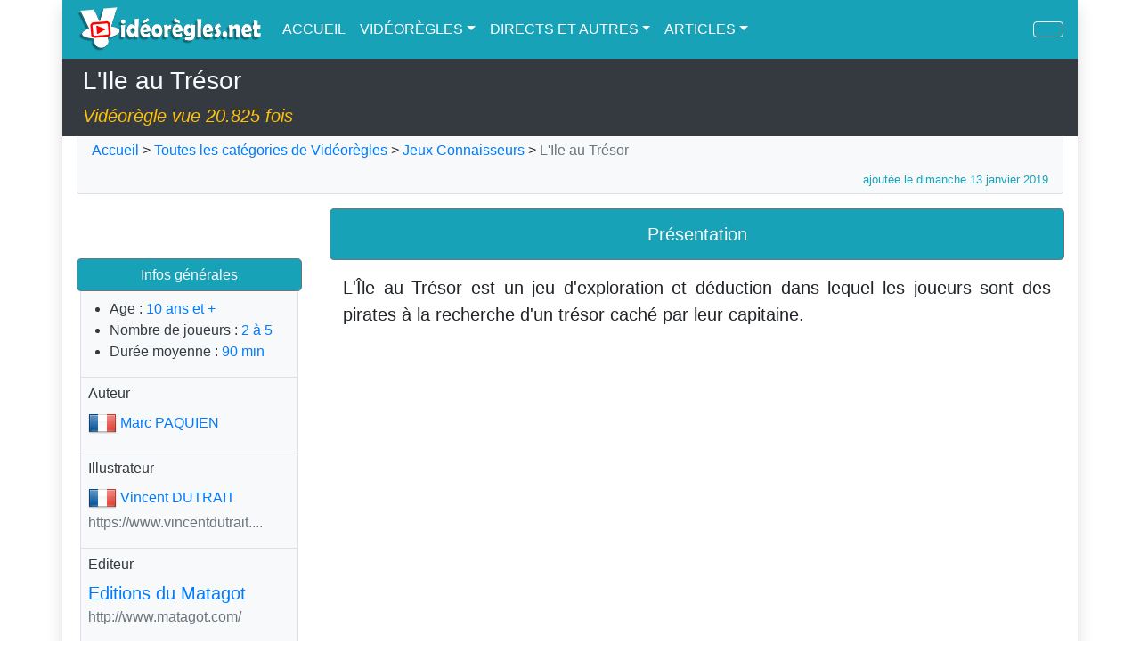

--- FILE ---
content_type: text/html; charset=UTF-8
request_url: https://videoregles.net/videoregle/l-ile-au-tresor
body_size: 11843
content:
<!DOCTYPE html>
<html lang="fr">
    <head>
        <title>Vidéorègles.net - Règles en vidéo du jeu L&#039;Ile au Trésor</title>
        
        <meta charset="UTF-8">
        <meta http-equiv="X-UA-Compatible" content="IE=edge">
        <meta name="viewport" content="width=device-width, initial-scale=1.0, minimum-scale=1.0">

        <meta name="application-name" content="videoregles.net">
        <meta name="author" content="Yahndrev">
        <meta name="description" content="La règle complète du jeu de société L&#039;Ile au Trésor expliquée en vidéo. Découvrez des centaines de Vidéorègles sur notre site.">
        <meta name="keywords" content="L&#039;Ile au Trésor,Jeux Connaisseurs,Pirates,Exploration,Historique,île,Mer/Océan/Fleuve,Pirates,Roman,Trésor,règles de jeux,jeux de société,vidéoregle,jeux de plateau,règles en vidéo,règles,explications en vidéo,explications">
        <meta name="msapplication-TileColor" content="#8fcae6">

        <meta name="DC.Creator" content="videoregle.net" />
        <meta name="DC.Date" content="2026-01-18" />
        <meta name="DC.Format" content="text/html" />
        <meta name="DC.Language" content="fr" />
        <meta name="DC.Title" content="Vidéorègles.net - Règles en vidéo du jeu L&#039;Ile au Trésor" />
        <meta name="DC.Description" content="La règle complète du jeu de société L&#039;Ile au Trésor expliquée en vidéo. Découvrez des centaines de Vidéorègles sur notre site." />
        <meta name="DC.Keywords" content="L&#039;Ile au Trésor,Jeux Connaisseurs,Pirates,Exploration,Historique,île,Mer/Océan/Fleuve,Pirates,Roman,Trésor,règles de jeux,jeux de société,vidéoregle,jeux de plateau,règles en vidéo,règles,explications en vidéo,explications" />

        <meta property="og:description" content="La règle complète du jeu de société L&#039;Ile au Trésor expliquée en vidéo. Découvrez des centaines de Vidéorègles sur notre site.">
        <meta property="og:image" content="https://videoregles.net/images/boardgames_boxes/9330170160df1740a527a.png">
        <meta property="og:locale" content="fr_FR">
        <meta property="og:site_name" content="videoregles.net">
        <meta property="og:type" content="website">
        <meta property="og:title" content="Vidéorègles.net - Règles en vidéo du jeu L&#039;Ile au Trésor">
        <meta property="og:url" content="https://videoregles.net/videoregle/l-ile-au-tresor">
        <meta property="og:video" content="https://www.youtube.com/embed/aXoImfaPcyY">
<meta property="og:video:secure_url" content="https://www.youtube.com/embed/aXoImfaPcyY">
<meta property="og:video:width" content="640">
<meta property="og:video:height" content="340">

        <meta name="twitter:card" content="summary">
        <meta name="twitter:creator" content="@yahndrev">
        <meta name="twitter:description" content="La règle complète du jeu de société L&#039;Ile au Trésor expliquée en vidéo. Découvrez des centaines de Vidéorègles sur notre site.">
        <meta name="twitter:domain" content="videoregles.net">
        <meta name="twitter:image" content="https://videoregles.net/images/boardgames_boxes/9330170160df1740a527a.png">
        <meta name="twitter:site" content="@videoregles.net">
        <meta name="twitter:title" content="Vidéorègles.net - Règles en vidéo du jeu L&#039;Ile au Trésor">
        <meta name="twitter:url" content="https://videoregles.net/videoregle/l-ile-au-tresor">

        <link rel="shortcut icon" href="/favicon.ico">

        <link rel="stylesheet" href="https://stackpath.bootstrapcdn.com/bootstrap/4.5.2/css/bootstrap.min.css" integrity="sha384-JcKb8q3iqJ61gNV9KGb8thSsNjpSL0n8PARn9HuZOnIxN0hoP+VmmDGMN5t9UJ0Z" crossorigin="anonymous">
<link rel="stylesheet" href="https://maxcdn.bootstrapcdn.com/css/ie10-viewport-bug-workaround.css">        <link rel="stylesheet" href="/bundles/fontawesome/css/all.min.css">
        <link rel="stylesheet" href="/build/app.d4329d64.css">
        <link rel="stylesheet" href="https://code.jquery.com/ui/1.12.1/themes/base/jquery-ui.css"/><link rel="stylesheet" href="/build/boardgame-show.2690f035.css">
<link rel="stylesheet" href="/build/commentaries.b62a8ed2.css">
<script src="https://www.youtube.com/iframe_api"></script>
        <script src="https://apis.google.com/js/platform.js"></script>        <!--[if lt IE 9]>
            <script src="https://oss.maxcdn.com/html5shiv/3.7.3/html5shiv.min.js"></script>
            <script src="https://oss.maxcdn.com/respond/1.4.2/respond.min.js"></script>
        <![endif]-->
    </head>
    <body>
        <div class="body-content container-lg p-0 shadow">
            <nav class="sticky-top navbar navbar-expand-lg navbar-dark bg-info">
                <div class="container-xl p-0">
                    <div class="navbar-header mr-3">
                        <button class="navbar-toggler" type="button" data-toggle="collapse" data-target="#navbar-content" aria-controls="navbar-content" aria-expanded="false" aria-label="Navigation">
                            <span><i class="fas fa-bars"></i></span>
                        </button>

                        <a class="navbar-brand m-0 p-0" href="/"><img src="/logo.png" alt="VIDEOREGLES.NET" class="main-logo" /></a>
                    </div>

                    <div class="collapse navbar-collapse" id="navbar-content">
                        <ul class="navbar-nav mr-auto text-nowrap">
                            <li class="nav-item active">
                                <a class="nav-link p-2" href="/"><i class="fas fa-home"></i> ACCUEIL</a>
                            </li>

                            <li class="nav-item dropdown active">
                                <a class="nav-link dropdown-toggle p-2" href="#" id="navbar-dropdown-videorules" role="button" data-toggle="dropdown" aria-haspopup="true" aria-expanded="false"><i class="fas fa-video"></i> VIDÉORÈGLES</a>
                                <div class="dropdown-menu" aria-labelledby="navbar-dropdown-videorules">
                                    <a class="dropdown-item" href="/videoregles/toutes-les-categories-de-videoregles">Toutes les catégories</a>
                                    <div class="dropdown-divider"></div>
                                    <a class="dropdown-item" href="/videoregles/categorie/tous-les-jeux">Tous les jeux</a>
                                                                        <a class="dropdown-item" href="/videoregles/categorie/jeux-enfants-et-famille">Jeux Enfants et Famille</a>
<a class="dropdown-item" href="/videoregles/categorie/jeux-tout-public">Jeux Tout Public</a>
<a class="dropdown-item" href="/videoregles/categorie/jeux-connaisseurs">Jeux Connaisseurs</a>
<a class="dropdown-item" href="/videoregles/categorie/jeux-en-duo">Jeux en Duo</a>
<a class="dropdown-item" href="/videoregles/categorie/jeux-de-comptoir">Jeux de Comptoir</a>
<a class="dropdown-item" href="/videoregles/categorie/jeux-dambiance">Jeux d&#039;Ambiance</a>

                                                                    </div>
                            </li>

                            <li class="nav-item dropdown active">
                                <a class="nav-link dropdown-toggle p-2" href="#" id="navbar-dropdown-medias" role="button" data-toggle="dropdown" aria-haspopup="true" aria-expanded="false"><i class="fas fa-file-video"></i> DIRECTS ET AUTRES</a>
                                <div class="dropdown-menu" aria-labelledby="navbar-dropdown-medias">
                                    <a class="dropdown-item" href="/directs-et-autres-videos/toutes-les-categories-de-directs-et-autres-videos">Toutes les catégories</a>
                                    <div class="dropdown-divider"></div>
                                    <a class="dropdown-item" href="/directs-et-autres-videos/categorie/tous-les-directs-et-autres-videos">Tous les directs et autres vidéos</a>
                                                                        <a class="dropdown-item" href="/directs-et-autres-videos/categorie/revues-de-jeux">Revues de jeux</a>
<a class="dropdown-item" href="/directs-et-autres-videos/categorie/jouons-a">Jouons à...</a>
<a class="dropdown-item" href="/directs-et-autres-videos/categorie/videos-speciales">Vidéos Spéciales</a>

                                                                    </div>
                            </li>

                            <li class="nav-item dropdown active">
                                <a class="nav-link dropdown-toggle p-2" href="#" id="navbar-dropdown-articles" role="button" data-toggle="dropdown" aria-haspopup="true" aria-expanded="false"><i class="fas fa-newspaper"></i> ARTICLES</a>
                                <div class="dropdown-menu" aria-labelledby="navbar-dropdown-articles">
                                    <a class="dropdown-item" href="/articles/toutes-les-categories-d-articles">Toutes les catégories</a>
                                    <div class="dropdown-divider"></div>
                                    <a class="dropdown-item" href="/articles/categorie/tous-les-articles">Tous les articles</a>
                                                                        <a class="dropdown-item" href="/articles/categorie/actualites-du-site">Actualités du site</a>
<a class="dropdown-item" href="/articles/categorie/bilans-statistiques-du-site">Bilans statistiques du site</a>
<a class="dropdown-item" href="/articles/categorie/choix-de-jeux-et-conseils-ludiques">Choix de jeux et conseils ludiques</a>
<a class="dropdown-item" href="/articles/categorie/jeux-concours">Jeux concours</a>
<a class="dropdown-item" href="/articles/categorie/soutenir-le-site-videoregles-net">Soutenir le site VIDEOREGLES.NET</a>
<a class="dropdown-item" href="/articles/categorie/ludopro-et-tutos-ludiques">LUDOPRO et Tutos Ludiques</a>

                                                                    </div>
                            </li>

                            <li class="d-lg-none nav-item active">
                                <a class="nav-link p-2" href="/recherche-avancee/tout-le-site"><i class="fas fa-search"></i> RECHERCHE AVANCÉE</a>
                            </li>
                        </ul>

                        <ul class="navbar-nav text-nowrap">
                            
                            <li class="d-none d-lg-inline nav-item active ml-2">
                                <a href="/recherche-avancee/tout-le-site" class="nav-link btn btn-outline-light pr-3 pl-3" title="Rechercher"><i class="fas fa-search"></i></a>
                            </li>
                        </ul>
                    </div>
                </div>
            </nav>

            <header class="container-xl bg-dark">
                <div class="container-xl p-2">
                    <h3 class="text-light"><i class="fas fa-video"></i> L&#039;Ile au Trésor</h3>
                    <span class="lead text-warning"><cite>Vidéorègle vue 20.825 fois</cite></span>
                </div>
            </header>

            <div class="container-xl p-0">
                                <div class="bg-light border border-top-0 border-muted rounded-bottom mt-0 mr-2 mr-sm-3 mb-0 ml-2 ml-sm-3 p-1 pr-3 pl-3" id="page-map">
                    <a href="/"><i class="fas fa-home"></i> Accueil</a> > 
                    <a href="/videoregles/toutes-les-categories-de-videoregles"><i class="fas fa-video"></i> Toutes les catégories de Vidéorègles</a> > 
<a href="/videoregles/categorie/jeux-connaisseurs">Jeux Connaisseurs</a> > 
<span class="text-secondary">L&#039;Ile au Trésor</span>
<div class="container-xl text-info text-right pt-2 pr-0"><small>ajoutée le dimanche 13 janvier 2019</small></div>
                </div>
                                <div class="d-inline-flex row m-0" id="videorule-content" data-videorule-id=638 data-videorule-slug=l-ile-au-tresor>
    <div class="order-1 order-xl-0 col-12 col-xl-3 p-3">
        <div class="row text-dark">
            <div class="col-12 d-none d-xl-block text-center mb-3">
                <img src="https://videoregles.net/media/cache/thumb_boardgame_box_large/images/boardgames_boxes/9330170160df1740a527a.png" alt="" id="videorule-content-box-image" />
            </div>

            <div class="col-sm-6 col-xl-12 m-0">
                <div class="jumbotron bg-info border border-secondary text-light text-center mt-3 mb-0 pt-2 pb-0">
                    <h6>Infos générales</h6>
                </div>
                
                <div class="pr-1 pl-1">
                    <div class="pt-2 pr-2 pb-0 pl-2 bg-light border border-muted border-top-0">
                        <ul class="fa-ul ml-3 pl-2">
                            <li>
                                <span class="fa-li"><i class="fas fa-child"></i></span> 
                                <h6 class="d-inline">Age : </h6>
                                <a href="/videoregles/age/10-ans-et-plus">10 ans et +</a>
                            </li>
                            
                            <li>
                                <span class="fa-li"><i class="fas fa-user-friends"></i></span> 
                                <h6 class="d-inline">Nombre de joueurs : </h6>

                                                                <a href="/videoregles/nombre-de-joueurs/2-a-5-joueurs">2 à 5</a>
                                                            </li>

                            <li>
                                <span class="fa-li"><i class="fas fa-clock"></i></span> 
                                <h6 class="d-inline">Durée moyenne : </h6>
                                <a href="/videoregles/duree-moyenne/90-minutes">90 min</a>
                            </li>
                        </ul>
                    </div>
                
                                                            <div class="pt-2 pr-2 pb-0 pl-2 bg-light border border-muted border-top-0">
                        <h6><i class="fas fa-pen-fancy"></i> Auteur</h6>

                        <ul class="list-unstyled">
                                                        <li>
                                                                <img src="/images/flags/shiny/32/FR.png" alt="" title="France">
                                                                <a href="/videoregles/auteur/marc-paquien" class="align-middle">Marc PAQUIEN</a>
                            </li>
                                                                                </ul>
                    </div>
                                        
                                                            <div class="pt-2 pr-2 pb-0 pl-2 bg-light border border-muted border-top-0">
                        <h6><i class="fas fa-palette"></i> Illustrateur</h6>

                        <ul class="list-unstyled">
                                                        <li>
                                                                <img src="/images/flags/shiny/32/FR.png" alt="" title="France">
                                                                <a href="/videoregles/illustrateur/vincent-dutrait" class="align-middle">Vincent DUTRAIT</a>
                            </li>
                                                        <li><a href="https://www.vincentdutrait.com/galerie/" target="_blank" title="https://www.vincentdutrait.com/galerie/" class="text-secondary">https://www.vincentdutrait....</a></li>
                                                                                </ul>
                    </div>
                                        
                                                            <div class="pt-2 pr-2 pb-0 pl-2 bg-light border border-muted border-top-0">
                        <h6><i class="fas fa-box"></i> Editeur</h6>

                        <ul class="list-unstyled text-secondary">
                                                        <li><a href="/videoregles/editeur/editions-du-matagot" class="lead">Editions du Matagot</a></li>
                                                        <li><a href="http://www.matagot.com/" target="_blank" title="http://www.matagot.com/" class="text-secondary">http://www.matagot.com/</a></li>
                                                                                </ul>
                    </div>
                                        
                                        <div class="pt-2 pr-2 pb-0 pl-2 bg-light border border-muted border-top-0">
                        <ul class="fa-ul ml-3 pl-2">
                            <li>
                                <span class="fa-li"><i class="fas fa-calendar"></i></span> 
                                <h6 class="d-inline">Première édition : </h6>
                                <a href="/videoregles/annee/2018">2018</a>
                            </li>
                        </ul>
                    </div>
                    
                                        <div class="pt-2 pr-2 pb-0 pl-2 bg-light border border-muted border-top-0">
                        <h6><i class="fas fa-book-open"></i> Thème</h6>
                        <ul class="list-unstyled">
                            <li><a href="/videoregles/theme/pirates">Pirates</a></li>
                        </ul>
                    </div>
                                        
                                        <div class="p-2 bg-light border border-muted border-top-0">
                        <h6><i class="fas fa-tags"></i> Mots clés</h6>
                        <div class="text-center">
                                                        <a href="/videoregles/mot-cle/exploration" class="badge badge-light border border-muted text-secondary">Exploration</a>
                                                        <a href="/videoregles/mot-cle/historique" class="badge badge-light border border-muted text-secondary">Historique</a>
                                                        <a href="/videoregles/mot-cle/ile" class="badge badge-light border border-muted text-secondary">île</a>
                                                        <a href="/videoregles/mot-cle/mer-ocean-fleuve" class="badge badge-light border border-muted text-secondary">Mer/Océan/Fleuve</a>
                                                        <a href="/videoregles/mot-cle/pirates" class="badge badge-light border border-muted text-secondary">Pirates</a>
                                                        <a href="/videoregles/mot-cle/roman" class="badge badge-light border border-muted text-secondary">Roman</a>
                                                        <a href="/videoregles/mot-cle/tresor" class="badge badge-light border border-muted text-secondary">Trésor</a>
                                                    </div>
                    </div>
                                    </div>
            </div>

            <div class="col-12 col-sm-6 col-xl-12 m-0 d-none d-sm-block">
                <div class="jumbotron bg-info border border-secondary text-center mt-3 mb-0 pt-2 pb-0">
                    <h6><a href="#" class="text-light text-decoration-none">Classement Ludopro</a></h6>
                </div>

                <div class="pr-1 pl-1">
                                        <div class="pt-2 pr-2 pb-0 pl-2 bg-light border border-muted border-top-0">
                        <h6><i class="fas fa-layer-group"></i> Niveau du jeu</h6>
                        <ul class="list-unstyled">
                                                        <li><a href="/videoregles/niveau-du-jeu/occasionnel">Occasionnel</a></li>
                                                    </ul>
                    </div>
                                    
                                                            <div class="pt-2 pr-2 pb-0 pl-2 bg-light border border-muted border-top-0">
                        <h6><i class="fas fa-users-cog"></i> Interactions</h6>
                        <ul class="list-unstyled">
                                                        <li><a href="/videoregles/interaction/asymetrique-semi-coop" class="text-info">Asymétrique / Semi-Coop</a></li>
                                                                                    <li><a href="/videoregles/interaction/competition-course">Compétition Course</a></li>
                                                    </ul>
                    </div>
                                                        
                                                            <div class="pt-2 pr-2 pb-0 pl-2 bg-light border border-muted border-top-0">
                        <h6><i class="fas fa-lightbulb"></i> Compétences</h6>
                        <ul class="list-unstyled">
                                                        <li><a href="/videoregles/competence/deduction" class="text-info">Déduction</a></li>
                                                                                    <li><a href="/videoregles/competence/bluff">Bluff</a></li>
                                                        <li><a href="/videoregles/competence/observation">Observation</a></li>
                                                        <li><a href="/videoregles/competence/reflexion">Réflexion</a></li>
                                                    </ul>
                    </div>
                                        
                                                            <div class="pt-2 pr-2 pb-0 pl-2 bg-light border border-muted border-top-0">
                        <h6><i class="fas fa-chess-knight"></i> Matériel</h6>
                        <ul class="list-unstyled">
                                                        <li><a href="/videoregles/materiel/plateau-territoires" class="text-info">Plateau territoires</a></li>
                                                                                </ul>
                    </div>
                                        
                                                            <div class="pt-2 pr-2 pb-0 pl-2 bg-light border border-muted border-top-0">
                        <h6><i class="fas fa-user-tag"></i> Types de joueurs</h6>
                        
                        <div class="mt-3 mb-3 videorule-player-types">
                                                        <a href="/videoregles/type-de-joueurs/joueur-cerebral" class="text-decoration-none">
                                <img src="https://www.videoregles.net/media/cache/thumb_playertype_ludopro_medium/images/ludopro_playertypes/609d20fa0419d495844669.png" alt="" title="Joueur Cérébral">
                            </a>
                                                        <a href="/videoregles/type-de-joueurs/joueur-comedien" class="text-decoration-none">
                                <img src="https://www.videoregles.net/media/cache/thumb_playertype_ludopro_medium/images/ludopro_playertypes/609d210a85b44794867550.png" alt="" title="Joueur Comédien">
                            </a>
                                                        <a href="/videoregles/type-de-joueurs/joueur-conseiller" class="text-decoration-none">
                                <img src="https://www.videoregles.net/media/cache/thumb_playertype_ludopro_medium/images/ludopro_playertypes/609d2110b611c612483636.png" alt="" title="Joueur Conseiller">
                            </a>
                                                    </div>
                    </div>
                                        
                                        <div class="pt-2 pr-2 pb-0 pl-2 bg-light border border-muted border-top-0 d-none d-xl-block">
                        <h6><i class="fas fa-sticky-note"></i> Étiquette Ludopro</h6>
                        
                        <div class="mt-3 mb-3 videorule-ludopro">
                            <a href="/images/boardgames_ludopro/76651359460dee347e3a0b.png" target="_blank">
                                <img src="https://videoregles.net/media/cache/thumb_boardgame_ludopro_medium/images/boardgames_ludopro/76651359460dee347e3a0b.png" class="w-100" alt="">
                            </a>
                        </div>
                    </div>
                                    </div>
            </div>

                                    <div class="col-12 col-sm-6 col-xl-12 m-0 mt-3">
                <div class="jumbotron bg-info border border-secondary text-light text-center mb-0 pt-2 pb-0">
                    <h6><i class="fas fa-link"></i> Liens utiles</h6>
                </div>

                <div class="pr-1 pl-1">
                    <ul class="list-unstyled mb-0 p-2 bg-light border border-muted border-top-0">
                                                                                                                                                                                            <li class="premium-link jumbotron bg-light border border-muted mb-1 pt-1 pr-2 pb-1 pl-2">
                                    <a href="https://www.trictrac.net/jeu-de-societe/lile-au-tresor" target="_blank" class="row" title="Avis et Notes Joueurs, Ressources et Vidéos">
                                        <img src="https://logo.clearbit.com/trictrac.net" alt="" class="col-4 premium-link-logo" />
                                        <span class="col-8 pt-1">Tric Trac</span>
                                    </a>
                                </li>
                                                                                                                <li class="premium-link jumbotron bg-light border border-muted mb-1 pt-1 pr-2 pb-1 pl-2">
                                    <a href="https://ludovox.fr/jeu-de-societe/treasure-island/" target="_blank" class="row" title="Critiques et Vidéos">
                                        <img src="https://logo.clearbit.com/ludovox.fr" alt="" class="col-4 premium-link-logo" />
                                        <span class="col-8 pt-1">Ludovox</span>
                                    </a>
                                </li>
                                                                                                                <li class="premium-link jumbotron bg-light border border-muted mb-1 pt-1 pr-2 pb-1 pl-2">
                                    <a href="https://escaleajeux.fr/jeu/ileau" target="_blank" class="row" title="Liens, Critique">
                                        <img src="https://logo.clearbit.com/escaleajeux.fr" alt="" class="col-4 premium-link-logo" />
                                        <span class="col-8 pt-1">Escale à jeux</span>
                                    </a>
                                </li>
                                                                                                                <li class="premium-link jumbotron bg-light border border-muted mb-1 pt-1 pr-2 pb-1 pl-2">
                                    <a href="https://boardgamegeek.com/boardgame/242639" target="_blank" class="row" title="Ressources, Notes, Avis (En)">
                                        <img src="https://logo.clearbit.com/boardgamegeek.com" alt="" class="col-4 premium-link-logo" />
                                        <span class="col-8 pt-1">BoardGameGeek</span>
                                    </a>
                                </li>
                                                                            
                        
                                            </ul>
                </div>
            </div>
                        
                                    <div class="col-12 col-sm-6 col-xl-12 m-0 mt-3">
                <div class="jumbotron bg-info border border-secondary text-light text-center mb-0 pt-2 pb-0">
                    <h6><i class="fas fa-download"></i> Téléchargement</h6>
                </div>

                <div class="pr-1 pl-1">
                    <ul class="list-unstyled mb-0 p-2 bg-light border border-muted border-top-0">
                                                <li class="classic-link jumbotron bg-light border border-muted mb-1 pt-1 pr-2 pb-1 pl-2">
                            <a href="https://regle.escaleajeux.fr/ileau_rg.pdf" target="_blank">Règle Originale en PDF</a>
                        </li>
                                            </ul>
                </div>
            </div>
                        
            <div class="col-12 m-0 mt-3">
                <div class="jumbotron bg-info border border-secondary text-light text-center mb-0 pt-2 pb-0">
                    <h6>Réseaux sociaux</h6>
                </div>

                <div class="pr-1 pl-1">
                    <div class="mb-0 p-2 bg-light border border-muted border-top-0 text-center">
                        <a href="https://www.facebook.com/sharer/sharer.php?u=https%3A%2F%2Fvideoregles.net%2Fvideoregle%2Fl-ile-au-tresor" target="_blank" class="text-decoration-none">
                            <span class="btn btn-outline-facebook"><i class="fab fa-facebook"></i> Partager</span>
                        </a>
                        
                        <a href="https://twitter.com/intent/tweet?url=https%3A%2F%2Fvideoregles.net%2Fvideoregle%2Fl-ile-au-tresor&text=R%C3%A8gles%20en%20vid%C3%A9o%20du%20jeu%20L%26%23039%3BIle%20au%20Tr%C3%A9sor" target="_blank" class="ml-2 text-decoration-none">
                            <span class="btn btn-outline-twitter"><i class="fab fa-twitter"></i> Partager</span>
                        </a>
                    </div>
                </div>
            </div>
        </div>
    </div>

    <div class="order-0 order-xl-1 col-12 col-xl-9">
        <div class="d-none d-xl-block mt-3" id="videorule-content-presentation">
            <div class="row m-0">
                <div class="jumbotron container-xl bg-info border border-secondary text-light text-center mb-0 pt-3 pb-2">
                    <h5>Présentation</h5>
                </div>

                <div class="container-xl highlighted-link-content lead text-justify mt-3">
                    <p>L&#39;&Icirc;le au Tr&eacute;sor est un jeu d&#39;exploration et d&eacute;duction dans lequel les joueurs sont des pirates &agrave; la recherche d&#39;un tr&eacute;sor cach&eacute; par leur capitaine.</p>
                </div>
            </div>
        </div>

        <div id="videorule-content-videos">
            <div class="row m-0">
                <div class="container-xl mt-3 mb-2 p-0">
                    
                                        <div class="row">
                                                <div class="d-inline-block col-12 col-sm-12 mb-2 pt-0 pr-3 pb-0 pl-3" id="videorule-content-video-1">
                            <div class="embed-responsive embed-responsive-16by9">
                                                                <div class="video-player" id="video-player-349" data-youtube-id="aXoImfaPcyY"></div>
                                                            </div>
                            <div class="jumbotron border border-muted align-middle m-0 p-1">
                                <small class="pl-1">Durée<span class="d-none d-sm-inline"> de la Vidéorègle</span> : <span class="text-info">                                                                                                                                            40 min 39 sec
                                                                                                                                       </span></small>
                                                                <a href="#videorule-content-video-errata-dialog-box-349" class="more-button btn btn-sm btn-warning border border-secondary text-dark float-right ml-1 pt-0 pb-0"><i class="fas fa-eraser"></i> Errata</a>
                                                                                                <a href="#videorule-content-video-timeline-349" class="toggle-button btn btn-sm btn-secondary border border-dark text-light float-right pt-0 pb-0"><i class="fas fa-stream"></i> Chapitrage</a>
                                                            </div>

                                                        <div class="container-xl videorule-content-video-timeline bg-light border border-muted border-top-0 pt-3" id="videorule-content-video-timeline-349" data-youtube-id="aXoImfaPcyY">
                                <ul class="video-timeline-list"><li class="video-timeline-list-item"><a href="#" data-video-seek="0"><span class="video-timeline-time">00:00</span><span class="video-timeline-label"> Générique</span></a></li><li class="video-timeline-list-item"><a href="#" data-video-seek="13"><span class="video-timeline-time">00:13</span><span class="video-timeline-label"> Présentation</span></a></li><li class="video-timeline-list-item"><a href="#" data-video-seek="29"><span class="video-timeline-time">00:29</span><span class="video-timeline-label"> Matériel et Mise en Place</span></a></li><li class="video-timeline-list-item"><a href="#" data-video-seek="368"><span class="video-timeline-time">06:08</span><span class="video-timeline-label"> But du Jeu</span></a></li><li class="video-timeline-list-item"><a href="#" data-video-seek="431"><span class="video-timeline-time">07:11</span><span class="video-timeline-label"> Préparation de Partie</span></a></li><li class="video-timeline-list-item"><a href="#" data-video-seek="816"><span class="video-timeline-time">13:36</span><span class="video-timeline-label"> Déroulement</span></a></li><li class="video-timeline-list-item"><a href="#" data-video-seek="869"><span class="video-timeline-time">14:29</span><span class="video-timeline-label"> Tour de Jeu</span></a></li><li class="video-timeline-list-item"><a href="#" data-video-seek="884"><span class="video-timeline-time">14:44</span><span class="video-timeline-label"> -Révellation d'Indice</span></a></li><li class="video-timeline-list-item"><a href="#" data-video-seek="1094"><span class="video-timeline-time">18:14</span><span class="video-timeline-label"> -Action de Joueur Pirate</span></a></li><li class="video-timeline-list-item"><a href="#" data-video-seek="1108"><span class="video-timeline-time">18:28</span><span class="video-timeline-label"> Actions de Pirates Disponibles:</span></a></li><li class="video-timeline-list-item"><a href="#" data-video-seek="1151"><span class="video-timeline-time">19:11</span><span class="video-timeline-label">  -Action "Grand Déplacement"</span></a></li><li class="video-timeline-list-item"><a href="#" data-video-seek="1252"><span class="video-timeline-time">20:52</span><span class="video-timeline-label"> Tours Suivants</span></a></li><li class="video-timeline-list-item"><a href="#" data-video-seek="1264"><span class="video-timeline-time">21:04</span><span class="video-timeline-label"> Jeton Indice "?"</span></a></li><li class="video-timeline-list-item"><a href="#" data-video-seek="1328"><span class="video-timeline-time">22:08</span><span class="video-timeline-label"> Pioche de Carte Indice</span></a></li><li class="video-timeline-list-item"><a href="#" data-video-seek="1354"><span class="video-timeline-time">22:34</span><span class="video-timeline-label"> Nouvel Indice</span></a></li><li class="video-timeline-list-item"><a href="#" data-video-seek="1404"><span class="video-timeline-time">23:24</span><span class="video-timeline-label">  -Action "Petit Déplacement + Fouille"</span></a></li><li class="video-timeline-list-item"><a href="#" data-video-seek="1500"><span class="video-timeline-time">25:00</span><span class="video-timeline-label"> Résultat de Fouille</span></a></li><li class="video-timeline-list-item"><a href="#" data-video-seek="1560"><span class="video-timeline-time">26:00</span><span class="video-timeline-label"> Jetons Objets Spéciaux</span></a></li><li class="video-timeline-list-item"><a href="#" data-video-seek="1665"><span class="video-timeline-time">27:45</span><span class="video-timeline-label"> Emprisonnement de Long John Silver</span></a></li><li class="video-timeline-list-item"><a href="#" data-video-seek="1736"><span class="video-timeline-time">28:56</span><span class="video-timeline-label"> Déplacement des Jetons Calendrier à 2 ou 3 joueurs</span></a></li><li class="video-timeline-list-item"><a href="#" data-video-seek="1769"><span class="video-timeline-time">29:29</span><span class="video-timeline-label"> Tours à 2 Actions</span></a></li><li class="video-timeline-list-item"><a href="#" data-video-seek="1783"><span class="video-timeline-time">29:43</span><span class="video-timeline-label">  -Action "Grande Recherche"</span></a></li><li class="video-timeline-list-item"><a href="#" data-video-seek="1836"><span class="video-timeline-time">30:36</span><span class="video-timeline-label"> Actions de Pirates Limitées:</span></a></li><li class="video-timeline-list-item"><a href="#" data-video-seek="1843"><span class="video-timeline-time">30:43</span><span class="video-timeline-label">  -Action Boussole</span></a></li><li class="video-timeline-list-item"><a href="#" data-video-seek="1952"><span class="video-timeline-time">32:32</span><span class="video-timeline-label">  -Action Déplacement Galop</span></a></li><li class="video-timeline-list-item"><a href="#" data-video-seek="1980"><span class="video-timeline-time">33:00</span><span class="video-timeline-label">  -Action Révellation de Sceau Indice</span></a></li><li class="video-timeline-list-item"><a href="#" data-video-seek="2042"><span class="video-timeline-time">34:02</span><span class="video-timeline-label"> Actions Spéciales de Pirates:</span></a></li><li class="video-timeline-list-item"><a href="#" data-video-seek="2046"><span class="video-timeline-time">34:06</span><span class="video-timeline-label">  -Action Double Quartier</span></a></li><li class="video-timeline-list-item"><a href="#" data-video-seek="2057"><span class="video-timeline-time">34:17</span><span class="video-timeline-label">  -Action Singe</span></a></li><li class="video-timeline-list-item"><a href="#" data-video-seek="2082"><span class="video-timeline-time">34:42</span><span class="video-timeline-label">  -Action Double Déplacement</span></a></li><li class="video-timeline-list-item"><a href="#" data-video-seek="2091"><span class="video-timeline-time">34:51</span><span class="video-timeline-label">  -Action Longue Vue</span></a></li><li class="video-timeline-list-item"><a href="#" data-video-seek="2098"><span class="video-timeline-time">34:58</span><span class="video-timeline-label">  -Action Grande Recherche Etendue</span></a></li><li class="video-timeline-list-item"><a href="#" data-video-seek="2122"><span class="video-timeline-time">35:22</span><span class="video-timeline-label"> Changement d'Indices "Tache Noire"</span></a></li><li class="video-timeline-list-item"><a href="#" data-video-seek="2156"><span class="video-timeline-time">35:56</span><span class="video-timeline-label"> Suite et Fin de Partie</span></a></li><li class="video-timeline-list-item"><a href="#" data-video-seek="2190"><span class="video-timeline-time">36:30</span><span class="video-timeline-label"> Evasion de John Long Silver (voir modification de règle ci-dessous)</span></a></li><li class="video-timeline-list-item"><a href="#" data-video-seek="2267"><span class="video-timeline-time">37:47</span><span class="video-timeline-label"> Conclusion Générale  </span></a></li></ul>
                            </div>
                            
                                                        <div class="dialog-box" id="videorule-content-video-errata-dialog-box-349" title="Errata de la Vidéorègle L&#039;Ile au Trésor">
                                <div class="text-justify">
                                    <p><strong>Modification Officielle:</strong> Dans la nouvelle &eacute;dition du jeu, Long John Silver est d&eacute;sormais autoris&eacute; &agrave; r&eacute;aliser <strong>2 actions de d&eacute;placement</strong> de 4 miles au lieu d&#39;une seule de 6 lorsqu&#39;ils s&#39;est &eacute;chapp&eacute;.</p>
                                </div>
                            </div>
                                                    </div>
                                            </div>
                                    </div>

                                <div class="container-xl mb-3 p-0 text-center">
                    <a href="https://fr.tipeee.com/videoregles-net-regles-de-jeux-en-video" target="_blank" class="btn-tipeee videorule-btn-tipeee" role="button" aria-pressed="true">
                        <img src="/images/buttons/BoutonTip_SoutenezNous_Horizontal_Tipeee.svg" alt="" />
                    </a>
                </div>
                            </div>
        </div>

        <div id="videorule-content-content">
            <div class="row m-0">
                <div class="d-block d-xl-none container-xl highlighted-link-content lead text-justify mt-3 p-0">
                    <p>L&#39;&Icirc;le au Tr&eacute;sor est un jeu d&#39;exploration et d&eacute;duction dans lequel les joueurs sont des pirates &agrave; la recherche d&#39;un tr&eacute;sor cach&eacute; par leur capitaine.</p>
                    <hr />
                </div>
                <div class="container-xl highlighted-link-content lead text-justify mb-3 p-0">
                    <p>Bas&eacute; sur le plus c&eacute;l&egrave;bre des romans de Stevenson du m&ecirc;me nom, ce jeu oppose des pirates rebelles et Long John Silver pour retrouver le tr&eacute;sor que ce dernier a cach&eacute; quelque part sur l&rsquo;&icirc;le. En terme de jeu, un joueur incarne le capitaine qui connait l&#39;emplacement du tr&eacute;sor et donne des indices plus ou moins vrais pendant que les mutins explorent l&#39;&icirc;le pour &ecirc;tre le premier &agrave; le trouver devant ses concurrents. L&#39;originalit&eacute; est aussi sur les d&eacute;placements et indices r&eacute;alis&eacute;s en dessinant aux feutres et avec compas et r&egrave;gles des lignes et cercles directement sur le plateau pour circonscrire les zones de recherche.</p>

<p>L&#39;Ile au Tr&eacute;sor est un excellent jeu d&#39;exploration asym&eacute;trique aux m&eacute;caniques ludiques originales dans lequel d&eacute;duction, bluff, tactique et intuition sont &agrave; l&#39;honneur. Les d&eacute;placements et recherches libres sur la carte ainsi que les magnifiques illustrations du talentueux Vincent Dutrait (<a href="https://www.vincentdutrait.com/galerie/" target="_blank">sa galerie</a>) rendent l&#39;immersion th&eacute;matique particuli&egrave;rement r&eacute;ussie. Incontournable!</p>
                </div>

                
                <div class="container-xl row m-0 p-0">
                                                                        <div class="col-6 col-sm-4 col-md-3 important-premium-link m-0 p-0">
                        <a href="https://boutiques-ludiques.fr/" target="_blank" role="button" aria-pressed="true" title="Trouvez ce jeu dans la boutique la plus proche grâce à notre partenaire : Les Boutiques Ludiques">
                            <div class="jumbotron bg-light border border-muted m-2 pt-2 pr-1 pb-2 pl-1 text-center">
                                <img src="https://logo.clearbit.com/boutiques-ludiques.fr" alt="" class="important-premium-link-logo" />
                                <div class="d-none d-sm-block jumbotron bg-light border border-muted mt-2 mb-0 p-1 important-premium-link-label">
                                    <h6>Les Boutiques Ludiques</h6>
                                    <small class="d-block font-italic text-wrap mt-2">Trouvez ce jeu dans la boutique la plus proche grâce à notre partenaire</small>                                </div>
                            </div>
                        </a>
                    </div>
                                                                            <div class="col-6 col-sm-4 col-md-3 important-premium-link m-0 p-0">
                        <a href="https://www.okkazeo.com/jeux/view/29215/L&#039;ile-au-tresor" target="_blank" role="button" aria-pressed="true" title="Trouvez la meilleure occasion pour ce jeu grâce à notre partenaire : Okkazeo">
                            <div class="jumbotron bg-light border border-muted m-2 pt-2 pr-1 pb-2 pl-1 text-center">
                                <img src="https://www.okkazeo.com/img/logo-new.png" alt="" class="important-premium-link-logo" />
                                <div class="d-none d-sm-block jumbotron bg-light border border-muted mt-2 mb-0 p-1 important-premium-link-label">
                                    <h6>Okkazeo</h6>
                                    <small class="d-block font-italic text-wrap mt-2">Trouvez la meilleure occasion pour ce jeu grâce à notre partenaire</small>                                </div>
                            </div>
                        </a>
                    </div>
                                                                                                                                                                                                                    </div>
                
                <div class="row container-xl text-center mt-4 mr-0 mb-3 ml-0 p-0" id="videorule-content-similar">
                                                            
<div class="col-6 border-right border-right-muted container-xl p-3" id="videorule-content-similar-theme">
    <header>
        <h5 class="text-info">Sur le même <span class="d-block d-md-inline">thème</span></h5>
    </header>

    <div class="row mt-4 text-center">
                <div class="col-12 col-md-6 text-center">
            <a href="/videoregle/sea-of-clouds">
                <img src="https://videoregles.net/media/cache/thumb_boardgame_box_medium/images/boardgames_boxes/93576191360df17424bd37.png" alt="">
                <h6 class="mt-2 mb-0">Sea of Clouds</h6>
            </a>
        </div>
                <div class="col-12 col-md-6 d-none d-md-block text-center">
            <a href="/videoregle/pirates-des-egouts">
                <img src="https://videoregles.net/media/cache/thumb_boardgame_box_medium/images/boardgames_boxes/142570548860df1741e1c7f.png" alt="">
                <h6 class="mt-2 mb-0">Pirates des Egouts</h6>
            </a>
        </div>
            </div>
</div>

<div class="col-6 container-xl p-3" id="videorule-content-similar-primary-skill">
    <header>
        <h5 class="text-info">Avec une compétence <span class="d-block d-md-inline">similaire</span></h5>
    </header>

    <div class="row mt-4 text-center">
                <div class="col-12 col-md-6">
            <a href="/videoregle/chateau-aventure">
                <img src="https://videoregles.net/media/cache/thumb_boardgame_box_medium/images/boardgames_boxes/34277747360df173f56e84.png" alt="">
                <h6 class="mt-2 mb-0">Chateau Aventure</h6>
            </a>
        </div>
                <div class="col-12 col-md-6 d-none d-md-block">
            <a href="/videoregle/perudo">
                <img src="https://videoregles.net/media/cache/thumb_boardgame_box_medium/images/boardgames_boxes/89290752860df1741d6cf2.png" alt="">
                <h6 class="mt-2 mb-0">Perudo</h6>
            </a>
        </div>
            </div>
</div>

                                    </div>
            </div>
        </div>
    </div>

    <div class="order-2 col-12 mb-0 p-0" id="content-commentaries" data-type="boardgame" data-url="/videoregle/l-ile-au-tresor/commentaires"></div>

    <div class="order-3 col-12 text-right mt-0 mr-4 mb-2 ml-0">
        <a href="#" class="top-link text-secondary display-4" title="Remonter en haut de page"><i class="fas fa-arrow-circle-up"></i></a>
    </div>
</div>
            </div>
        </div>
        
                <footer class="container-fluid bg-dark">
            <div class="container pt-3 pr-0 pb-2 pl-0 text-warning">
                <div class="row">
                    <div class="col-12 col-sm-6 col-xl-3 mb-4">
                        <h5 class="d-none d-sm-block">Retrouvez notre chaîne</h5>
                        
                        <div>
                            <div class="g-ytsubscribe" data-channelid="UCRN1msWygzHey_NOXLk0zLg" data-layout="full" data-theme="dark" data-count="default"></div>
                        </div>
                    </div>

                    <div class="col-1 d-none d-xl-block"></div>

                    <div class="col-12 col-sm-6 col-xl-3 mb-4">
                        <h5 class="d-none d-sm-block">Soutenez-nous</h5>
                        
                        <div>
                            <a href="https://fr.tipeee.com/videoregles-net-regles-de-jeux-en-video" target="_blank" role="button" aria-pressed="true" class="btn-tipeee footer-btn-tipeee">
                                <img src="/images/buttons/BoutonTip_SoutenezNous_Horizontal_Tipeee.svg" alt="" class="d-inline-block float-left" />
                            </a>
                        </div>
                    </div>

                    <div class="col-1 d-none d-xl-block"></div>

                    <div class="col-12 col-xl-4 mb-4">
                        <h5 class="d-none d-sm-block">Suivez-nous sur les réseaux sociaux</h5>
                        
                        
                        <div class="row">
                            <div class="col-6">
                                <a href="https://www.facebook.com/videoregles/" target="_blank" class="btn btn-facebook w-100" role="button" aria-pressed="true"><i class="fab fa-facebook d-block"></i><span class="d-none d-sm-inline"> Facebook</span></a>
                            </div>
                            <!--
                            <div class="col-4">
                                <a href="https://twitter.com/Yahndrev" target="_blank" class="btn btn-twitter w-100" role="button" aria-pressed="true"><i class="fab fa-twitter d-block"></i><span class="d-none d-sm-inline"> Twitter</span></a>
                            </div>
                             -->
                            <div class="col-6">
                                <a href="https://www.instagram.com/yahndrev/?hl=fr" target="_blank" class="btn btn-instagram w-100" role="button" aria-pressed="true"><i class="fab fa-instagram d-block"></i><span class="d-none d-sm-inline"> Instagram</span></a>
                            </div>
                        </div>
                    </div>
                </div>

                <div class="row text-nowrap text-center border-secondary border-bottom pb-3">
                    <h5 class="col-12 mt-3">Informations</h5>

                    <div class="col-12 col-sm-6 col-md-4 mb-2">
                        <a href="/qui-sommes-nous" class="text-light text-decoration-none">Qui sommes-nous ?</a>
                    </div>

                    <div class="col-12 col-sm-6 col-md-4 mb-2">
                        <a href="/questions-frequentes" class="text-light text-decoration-none">Questions fréquentes</a>
                    </div>

                    <div class="col-12 col-sm-6 col-md-4 text-light mb-2">
                        <a href="/partenaires-et-liens-ludiques" class="text-light text-decoration-none">Partenaires et liens ludiques</a>
                    </div>

                    <div class="col-12 col-sm-6 col-md-4 mb-2">
                        <a href="/mentions-legales" class="text-light text-decoration-none">Mentions légales</a>
                    </div>

                    <div class="col-12 col-sm-6 col-md-4 mb-2">
                        <a href="/politique-de-confidentialite" class="text-light text-decoration-none">Politique de confidentialité</a>
                    </div>

                    <div class="col-12 col-sm-6 col-md-4 mb-2">
                        <a href="/contact" class="text-light text-decoration-none">Nous contacter</a>
                    </div>
                </div>

                <div class="row text-center">
                    <cite class="col-12 text-muted"><small>© 2013 - 2026 Copyright videoregles.net.<span class="d-block d-sm-inline"> Tous droits réservés.</span></small></cite>
                </div>
            </div>
        </footer>
        
        <script src="https://code.jquery.com/jquery-3.6.0.min.js" integrity="sha256-/xUj+3OJU5yExlq6GSYGSHk7tPXikynS7ogEvDej/m4=" crossorigin="anonymous"></script>        <script src="https://stackpath.bootstrapcdn.com/bootstrap/4.5.2/js/bootstrap.min.js" integrity="sha384-B4gt1jrGC7Jh4AgTPSdUtOBvfO8shuf57BaghqFfPlYxofvL8/KUEfYiJOMMV+rV" crossorigin="anonymous"></script>
<script src="https://maxcdn.bootstrapcdn.com/js/ie10-viewport-bug-workaround.js"></script>        <script src="/build/runtime.e8e5784a.js"></script><script src="/build/983.46ad944c.js"></script><script src="/build/app.2eb14441.js"></script>
        <script src="https://code.jquery.com/ui/1.12.1/jquery-ui.min.js" integrity="sha256-VazP97ZCwtekAsvgPBSUwPFKdrwD3unUfSGVYrahUqU=" crossorigin="anonymous"></script><script src="/build/109.48fbae6c.js"></script><script src="/build/boardgame-show.55e39cf2.js"></script>
<script src="/build/273.a22d3e21.js"></script><script src="/build/598.4bdddfa5.js"></script><script src="/build/commentaries.0a8761f8.js"></script>
    </body>
</html>


--- FILE ---
content_type: text/html; charset=utf-8
request_url: https://accounts.google.com/o/oauth2/postmessageRelay?parent=https%3A%2F%2Fvideoregles.net&jsh=m%3B%2F_%2Fscs%2Fabc-static%2F_%2Fjs%2Fk%3Dgapi.lb.en.OE6tiwO4KJo.O%2Fd%3D1%2Frs%3DAHpOoo_Itz6IAL6GO-n8kgAepm47TBsg1Q%2Fm%3D__features__
body_size: 161
content:
<!DOCTYPE html><html><head><title></title><meta http-equiv="content-type" content="text/html; charset=utf-8"><meta http-equiv="X-UA-Compatible" content="IE=edge"><meta name="viewport" content="width=device-width, initial-scale=1, minimum-scale=1, maximum-scale=1, user-scalable=0"><script src='https://ssl.gstatic.com/accounts/o/2580342461-postmessagerelay.js' nonce="kEdf1g6WEgJwRmg4xCElbQ"></script></head><body><script type="text/javascript" src="https://apis.google.com/js/rpc:shindig_random.js?onload=init" nonce="kEdf1g6WEgJwRmg4xCElbQ"></script></body></html>